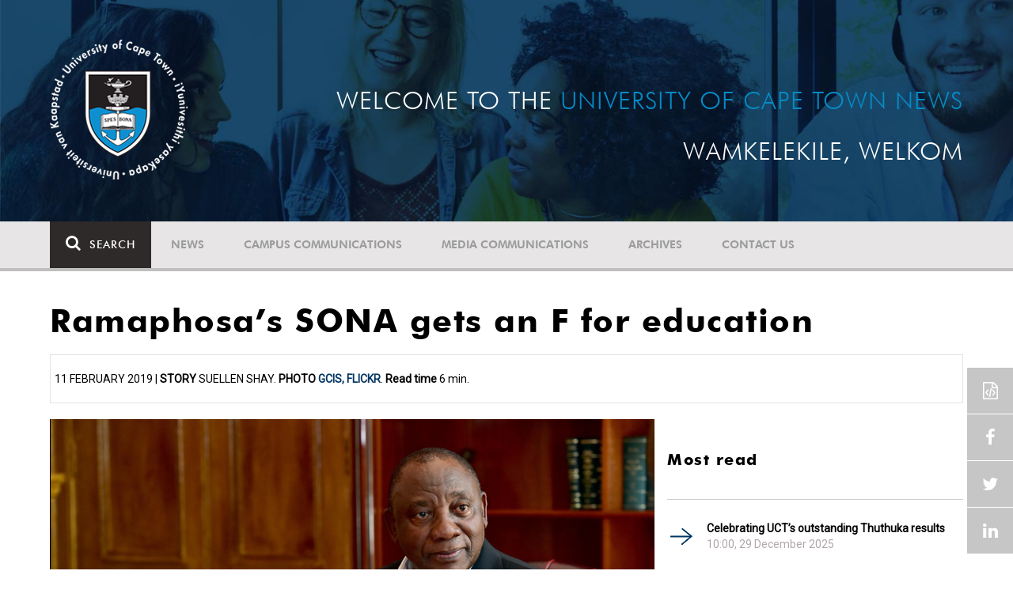

--- FILE ---
content_type: text/html; charset=UTF-8
request_url: https://www.news.uct.ac.za/article/-2019-02-11-ramaphosas-sona-gets-an-f-for-education
body_size: 11247
content:
<!DOCTYPE html>
<html lang="en">
<head>
    <!--ss_head.tpl-->
	<title>Ramaphosa&rsquo;s SONA gets an F for education | UCT News</title>
	<meta charset="utf-8">
	<meta name="viewport" content="width=device-width, minimum-scale=1.0, maximum-scale=1.0, user-scalable=no">		
	<meta http-equiv="X-UA-Compatible" content="IE=edge">
		
		
	<link rel="canonical" href="https://www.news.uct.ac.za/article/-2019-02-11-ramaphosas-sona-gets-an-f-for-education" />
	<link rel="shortcut icon" href="/favicon.ico" />
	<link rel="apple-touch-icon-precomposed" href="/cache/images/152x152/focus_point/logo_bg.png"  >
    <link rel="apple-touch-icon" href="/cache/images/57x57/focus_point/logo_bg.png">
    <link rel="apple-touch-icon" sizes="76x76" href="/cache/images/76x76/focus_point/logo_bg.png">
    <link rel="apple-touch-icon" sizes="120x120" href="/cache/images/120x120/focus_point/logo_bg.png">
    <link rel="apple-touch-icon" sizes="152x152" href="/cache/images/152x152/focus_point/logo_bg.png">
    <link rel="apple-touch-icon" sizes="180x180" href="/cache/images/180x180/focus_point/logo_bg.png">
	
	
			
<meta name="title" content="Ramaphosa&rsquo;s SONA gets an F for education">
<meta property="og:title" content="Ramaphosa&rsquo;s SONA gets an F for education" />
<meta name="twitter:title" content="Ramaphosa&rsquo;s SONA gets an F for education">
<link id="Link1" rel="image_src" type="image/jpeg" href="https://www.news.uct.ac.za/images/userfiles/images/news/2019/2019-02-11_SONA.jpg" />
<meta property="og:image" content="https://www.news.uct.ac.za/images/userfiles/images/news/2019/2019-02-11_SONA.jpg" />
<meta name="twitter:image" content="https://www.news.uct.ac.za/images/userfiles/images/news/2019/2019-02-11_SONA.jpg">
<meta property="og:url" content="https://www.news.uct.ac.za/article/-2019-02-11-ramaphosas-sona-gets-an-f-for-education" />
<meta name="twitter:url" content="https://www.news.uct.ac.za/article/-2019-02-11-ramaphosas-sona-gets-an-f-for-education">
<meta name="twitter:card" content="summary">
<meta name="twitter:site" content="@UCT_News">
<meta name="description" content="President Cyril Ramaphosa did little in his State of the Nation Address to convince ordinary South Africans that education is in good hands.">
<meta name="og:description" content="President Cyril Ramaphosa did little in his State of the Nation Address to convince ordinary South Africans that education is in good hands.">
<meta name="twitter:description" content="President Cyril Ramaphosa did little in his State of the Nation Address to convince ordinary South Africans that education is in good hands.">
		
	
	<!-- JQuery -->

  <script src="/scripts/jquery/jquery-3.7.1.min.js"></script>
  <script src="/scripts/jquery/jquery-migrate-3.5.2.js"></script>
	
	<!-- Font Awesome -->
    <link rel="stylesheet" href="https://stackpath.bootstrapcdn.com/font-awesome/4.6.0/css/font-awesome.min.css">
    
    <!-- Google Fonts -->
    <link href="https://fonts.googleapis.com/css?family=Roboto" rel="stylesheet">
	
	<!-- Custom CSS -->
	<link rel="Stylesheet" href="/lib/web/minify/min/?g=general_css&amp;v=2020.04.14.01" />
    
    <!-- TPL EXTRA FIELD HERE -->
    

<!-- Google tag (gtag.js) excluding iframes -->
<script async src="https://www.googletagmanager.com/gtag/js?id=G-WKLZEDJ5FD"></script>
<script>
  window.dataLayer = window.dataLayer || [];
  function gtag(){dataLayer.push(arguments);}
  gtag('js', new Date());

  gtag('config', 'G-WKLZEDJ5FD');
</script>
<meta name="google-site-verification" content="z9WewfWdbAwwBBJjgSR8y37UldLbprH9oz_TCIS9FrI" />
    
    
	
	
		

<style>
.bordertable td, .bordertable td{
padding: 3px;
border: 1px solid black;
}
.pollHolder + h3.m-t-40 {
margin-top: 20px !important;
}

.poll_holder:first-child hr:first-of-type {
display: none;
}
</style>


<!--ss_head.tpl end-->
</head>
<body>

<div class="site-wrapper">

    <div class="site-wrapper-background">
        
<div class="site-header" data-toggle="windowlocation" data-location="http://www.uct.ac.za/">
	<div class="container">
		<div class="site-logo">
			<a href="http://www.uct.ac.za/">
				<img class="hidden-xs" src="/images/logo.png" alt="UCT">
				<img class="visible-xs img-responsive" src="/images/logo_small_horizontal_white.png" alt="UCT">
			</a>
		</div>
		<div class="site-slogan">
    		Welcome to the <div class="hidden-md hidden-lg"></div><span>University of Cape Town News</span><br />
    		Wamkelekile, Welkom
		</div>
	</div>
</div>

<!-- NAV START -->
<div id="mainNavHolder">
<nav class="navbar navbar-default" id="mainNav">
    <div class="container">
        <div class="navbar-header">
        	<button type="button" class="navbar-toggle collapsed fa" data-toggle="collapse" data-target="#navbar" aria-expanded="false" aria-controls="navbar">
                <span>Menu</span>
            </button>
            
                        <a class="navbar-search" href="Javascript:;"><i class="fa fa-search" aria-hidden="true"></i><span>Search</span></a>
            <div class="navbar-search-form">
        		<form method="get" action="/search/" name="site-search">
                    <input class="form-control" type="text" name="q" value="" data-sm-placeholder="Search the site for news, articles or latest editions" data-xs-placeholder="Search site for news">
                	<button type="submit" class="fa fa-search visible-xs"></button>
                </form>
            </div>
                    </div>
        
        <div id="navbar" class="navbar-collapse collapse">
        	<ul class="nav navbar-nav"><li class='dropdown'><a href='/' >News</a><span class="dropdown-toggle fa fa-angle-right" data-toggle="dropdown" role="button" aria-haspopup="true" aria-expanded="true"></span><ul class="dropdown-menu" role="menu"><li><a href='/news/'>Daily news</a> </li>
<li><a href='/news/newsbytes/'>Newsbytes</a> </li>
<li><a href='/news/research-office/'>Research & innovation</a> </li>
<li><a href='/communications/uctnewsnewsletters/'>Newsletters <span class='caret'></span></a> </li>
<li><a href='/publications/'>Publications <span class='caret'></span></a> </li>
<li><a href='/news/lecturesandspeeches/inaugural/'>Lectures & speeches <span class='caret'></span></a> </li>
<li><a href='/news/photoessays/'>Photo essays</a> </li>
<li><a href='/news/videos/'>Videos <span class='caret'></span></a> </li>
<li><a href='/news/audio/'>Audio</a> </li>
</ul></li>
<li class='dropdown'><a href='/campus/communications/' >Campus communications</a><span class="dropdown-toggle fa fa-angle-right" data-toggle="dropdown" role="button" aria-haspopup="true" aria-expanded="true"></span><ul class="dropdown-menu" role="menu"><li><a href='/campus/communications/uct-executive/'>From the UCT Executive</a> </li>
<li><a href='/campus/communications/announcements/'>Campus Announcements</a> </li>
<li><a href='/news/obituaries/'>In remembrance <span class='caret'></span></a> </li>
<li><a href='/campus/communications/updates/covid-19/'>Campus updates <span class='caret'></span></a> </li>
<li><a href='/campus/communications/audio/'>Audio</a> </li>
</ul></li>
<li class='dropdown'><a href='/media/' >Media communications</a><span class="dropdown-toggle fa fa-angle-right" data-toggle="dropdown" role="button" aria-haspopup="true" aria-expanded="true"></span><ul class="dropdown-menu" role="menu"><li><a href='/media/releases/'>Media releases</a> </li>
</ul></li>
<li class='dropdown'><a href='/article/-action/list/-archive/news/-category/all/-year/all/-month/all' >Archives</a><span class="dropdown-toggle fa fa-angle-right" data-toggle="dropdown" role="button" aria-haspopup="true" aria-expanded="true"></span><ul class="dropdown-menu" role="menu"><li><a href='/article/-action/list/-archive/news/-category/all/-year/all/-month/all'>News archives</a> </li>
<li><a href='/article/-action/list/-archive/news/-category/feature/-year/all/-month/all'>Features archives</a> </li>
<li><a href='/article/-action/list/-archive/campus-communications/-category/all/-year/all/-month/all'>Campus communication archives</a> </li>
<li><a href='/article/-action/list/-archive/media/-category/all/-year/all/-month/all'>Media archives</a> </li>
<li><a href='/news/debates/'>Debates in higher education <span class='caret'></span></a> </li>
</ul></li>
<li class='dropdown'><a href='/contacts/newsroom/' >Contact Us</a><span class="dropdown-toggle fa fa-angle-right" data-toggle="dropdown" role="button" aria-haspopup="true" aria-expanded="true"></span><ul class="dropdown-menu" role="menu"><li><a href='/contacts/newsroom/'>Newsroom</a> </li>
<li><a href='/mediaoffice/'>Media liaison</a> </li>
<li><a href='/contacts/socialmedia/'>Social Media</a> </li>
</ul></li>
</ul>

        </div>
    </div>
    <div class="read-indicator"><div class="read-progress"></div></div>
</nav>
</div>
<!-- NAV END -->    
        <div class="container">
            <div class="p-h-xs-10 p-h-sm-0 p-v-xs-10 p-v-sm-40" style="padding-bottom: 0px !important;">
            
                	
            
            
<!--module #articleView-->
<div class="article-container ">
	<div class="row">
    	<div class="col-xs-12">
        	<h1 class="m-b-20 t-xs-30 t-sm-41">Ramaphosa’s SONA gets an F for education</h1>
         	<span class="subheading-border">
            	11 February 2019 | <b>Story</b> Suellen Shay. <b>Photo</b> <a href="https://www.flickr.com/photos/governmentza/40049353693" target="_blank" rel="noopener">GCIS, Flickr</a>. <span class="read-time"><b>Read time</b> 6 min.</span>            </span>
        </div>
    </div>
    <div class="row m-t-20">
        <div class="col-xs-12 col-md-8 trackScroll" data-scrolllabel="2019-02-11-ramaphosas-sona-gets-an-f-for-education" data-scrollcategory="Article">
        
        	                <figure class="image img-responsive">
                	                    <img class="img-responsive" src="/cache/images/userfiles/images/news/2019/800x0/normal/2019-02-11_SONA.jpg" alt="President Cyril Ramaphosa puts the final touches to his State of the Nation Address at his official residence Genadendal in Cape Town last week. He was criticised for acknowledging the recent student protests, but failing to offer the higher education sector the stabilising assurances it urgently needs." />
                                    
                	<figcaption>President Cyril Ramaphosa puts the final touches to his State of the Nation Address at his official residence Genadendal in Cape Town last week. He was criticised for acknowledging the recent student protests, but failing to offer the higher education sector the stabilising assurances it urgently needs.<span class="html_inside_caption"></span></figcaption>                </figure>
            
            	            	<hr />
            	                    
            
        	<div class="t-17">
				        	
        		<p><strong>South African President Cyril Ramaphosa’s <a href="https://www.gov.za/speeches/president-cyril-ramaphosa-2019-state-nation-address-7-feb-2019-0000" rel="noopener" target="_blank">State of the Nation Address</a>, delivered in Cape Town on 7&nbsp;February, has attracted a fair amount of <a href="https://www.timeslive.co.za/politics/2019-02-08-boredom-and-praise-mzansi-reacts-to-sona-2019/" rel="noopener" target="_blank">praise</a>. But while the speech scored an A for its vision and plan for economic renewal, it scored an F for education.</strong></p>

<p>If the amount of time spent on a topic during the speech is any indication of where the president’s priorities lie, then those concerned about South Africa’s education system –&nbsp;at all levels –&nbsp;have reason to be concerned. Early on, he listed “improving education” as one of the government’s five most urgent tasks, but he didn’t elaborate on this point until well into his second hour of speaking. In fact, more time was given to tourism than education.</p>

<p>One can appreciate that the president had many pressing points to make about the country’s <a href="https://www.gsb.uct.ac.za/SOE-crisis" rel="noopener" target="_blank">dysfunctional parastatals</a>, and <a href="https://www.news24.com/Columnists/MaxduPreez/the-time-is-ripe-for-a-massive-corruption-clean-up-campaign-20190122" rel="noopener" target="_blank">weeding out corruption</a>. It’s likely that the audience he was most concerned about were potential foreign investors, not ordinary citizens concerned about the safety of their children on university campuses after a week of <a href="https://www.enca.com/news/witsshutdown-continues" rel="noopener" target="_blank">protests</a> or those who worry about the quality of basic education.</p>

<p>But it would have been good to hear Ramaphosa use his brief time at the podium to give a considered, thoughtful – and sobering – assessment of the state of South Africa’s entire education system. He could have acknowledged that, after 25&nbsp;years as a democracy, the country’s education system hasn’t yet turned the corner from deep dysfunctionality to sustained success. And this critical assessment should have been accompanied by a strategy to map the way forward.</p>

<p><strong>Basic education</strong></p>

<p>Instead, Ramaphosa spoke of his government’s commitment to basic <a href="https://www.gov.za/speeches/president-cyril-ramaphosa-2019-state-nation-address-7-feb-2019-0000" rel="noopener" target="_blank">infrastructural backlogs</a>, such as toilets. Ensuring that schools have basic infrastructure in place is critical. But the fact that the president had to raise this as an issue at all is a shame to the minister of basic education. Ramaphosa made similar promises in his <a href="https://www.enca.com/news/has-ramaphosa-kept-his-2018-sona-promises" rel="noopener" target="_blank">2018 State of the Nation Address</a> about school infrastructure development which the department of basic education hasn’t delivered on.</p>

<p>These infrastructural problems should have been sorted out a decade ago especially given that the department has been taken to court to make it happen. The focus now should be on substantive educational issues. It would have been important to hear the president comment on South Africa’s ongoing challenges in <a href="https://theconversation.com/what-south-africas-matric-pass-rate-means-for-universities-109441" rel="noopener" target="_blank">producing school leavers</a> who are qualified for first year university mathematics.</p>

<p>The president also created a fanfare by announcing the rollout of e-tablets for all school children. If he sincerely believes that access to this form of technology is one of South Africa’s most pressing problems, he has been badly advised by his minister. Technology is a merely a tool for teaching and learning. If the teaching and learning experience is poor for a variety of reasons, access to a tablet will make no difference.</p>

<p>Where are the country’s skills going to come from to compete in the fourth industrial revolution? Probably not from giving pupils access to e-tablets when the principles of basic numeracy are still not properly taught.</p>

<p><strong>Higher education</strong></p>

<p>With respect to the technical and vocational education and training sector, Ramaphosa echoed the same promises that have been made before, vowing to build up this sector so it can contribute to the development of technically skilled graduates. No one will disagree with this.</p>

<p>But what should have been discussed was the progress or lack thereof that has been made in the past five years to strengthen this important sector. This was among the former Minister of the Department of Higher Education and Training’s priorities, and is high on the current Minister’s list, too. So: what progress has there been on their watch?</p>

<p>The week leading up to Ramaphosa’s speech saw student protests erupt on a number of university campuses. One protest ended in tragedy: Mlungisi Madonsela, a student at the Durban University of Technology, was <a href="https://www.timeslive.co.za/news/south-africa/2019-02-06-is-this-your-government-outrage-as-dut-student-shot-and-killed-amid-protest-action/" rel="noopener" target="_blank">shot dead</a> – allegedly by a security guard hired to protect the campus. Ramaphosa acknowledged both the protests and Madonsela’s death.</p>

<p>But the sector urgently needed some stabilising assurances. Will the promise of “<a href="https://theconversation.com/south-african-students-are-protesting-again-why-it-neednt-be-this-way-109964" rel="noopener" target="_blank">free education</a>” for the poorest be delivered on now and in the future? Is the state thinking beyond the current crises to issues of financial sustainability for the future? What happens to academically eligible students whose <a href="http://www.nsfas.org.za/content/" rel="noopener" target="_blank">National Student Financial Aid Scheme</a> funding runs out after four years?</p>

<p>Finally, Ramaphosa rightly lauded the achievements of the <a href="http://www.ska.ac.za/" rel="noopener" target="_blank">Square Kilometre Array</a>, which will be the world’s largest radio telescope when it’s completed in the mid-2020s.</p>

<p>But the reality is that sustaining this kind of research will require investment in South African universities’ research capacity. It would have been good if the President had acknowledged the deplorable conditions of research funding in universities and the huge risk this presents to the country unless it is addressed. Academics and the public need to know that this is on the President’s radar – and, specifically, how this trend will be reversed.</p>

<p>Overall, the president failed to convince ordinary South Africans that education – arguably one of the most important contributors to a thriving society – is in good hands.<!-- Below is The Conversation's page counter tag. Please DO NOT REMOVE. --><img alt="The Conversation" height="1" src="https://counter.theconversation.com/content/111467/count.gif?distributor=republish-lightbox-basic" style="border: none !important; box-shadow: none !important; margin: 0 !important; max-height: 1px !important; max-width: 1px !important; min-height: 1px !important; min-width: 1px !important; opacity: 0 !important; outline: none !important; padding: 0 !important; text-shadow: none !important;" width="1" /><!-- End of code. If you don't see any code above, please get new code from the Advanced tab after you click the republish button. The page counter does not collect any personal data. More info: http://theconversation.com/republishing-guidelines --></p>

<p><em><a href="https://theconversation.com/profiles/suellen-shay-179028" rel="noopener" target="_blank">Suellen Shay</a>, Professor, University of Cape Town.</em></p>

<div style="background: #eeeeee; border: 1px solid #cccccc; padding: 5px 10px;">This article was published&nbsp;in&nbsp;<a href="https://theconversation.com/africa" rel="noopener" target="_blank">The Conversation</a>, a collaboration between editors and academics to provide informed news analysis and commentary. Its content is free to read and republish under Creative Commons; media who would like to republish this article should do so directly from its appearance on&nbsp;<a href="https://theconversation.com/south-african-presidents-education-plans-dont-quite-make-the-grade-111467" rel="noopener" target="_blank">The Conversation</a>, using the button in the right-hand column of the webpage. UCT academics who would like to write for The Conversation should&nbsp;<a href="https://theconversation.com/become-an-author" rel="noopener" target="_blank">register</a>&nbsp;with them; you are also welcome to find out more from&nbsp;<a href="mailto:carolyn.newton@uct.ac.za?subject=The%20Conversation">carolyn.newton@uct.ac.za</a>.</div>

        		
        		<hr />
        		                	<div class="t-17">
                		For licensing information please visit the source website.
                	</div>
                	<hr />
            	        	</div>
        </div>
        <div class="col-xs-12 col-md-4 hidden-xs hidden-sm">
        	<!--include #articleRightSideDefault | ARTICLE: Right Side Default--><!--<div class="row">
<div class="col-md-12">
<h4><a href="http://www.news.uct.ac.za/dailynews/rss/"><img alt="" height="45" src="/images/userfiles/images/shared/rss.jpg" width="45" /></a><a href="http://www.news.uct.ac.za/dailynews/rss/"> Daily News RSS</a></h4>
</div>
</div>-->
<!--module #article_related_3weeks_10articles-->        	    	<h3 class="m-t-40 m-b-20 t-20">Most read</h3>
    	<br />
    	        <div class="row">
        	        	<div class="col-xs-12">
                <div class="box-pointer-list with-date ">
                	<div class="vertical-center">
                		<a href="/article/-2025-12-29-celebrating-ucts-outstanding-thuthuka-results" data-eventlabel="2025-12-29-celebrating-ucts-outstanding-thuthuka-results">Celebrating UCT’s outstanding Thuthuka results</a>
                		<span class="date-tag">
                			10:00, 29 December 2025
                		</span>
                		            		</div>
              	</div>
            </div>
                    	<div class="col-xs-12">
                <div class="box-pointer-list with-date ">
                	<div class="vertical-center">
                		<a href="/article/-2026-01-06-alderman-owen-kinahan-19552026" data-eventlabel="2026-01-06-alderman-owen-kinahan-19552026">Alderman Owen Kinahan (1955–2026)</a>
                		<span class="date-tag">
                			09:10,  6 January 2026
                		</span>
                		            		</div>
              	</div>
            </div>
                    	<div class="col-xs-12">
                <div class="box-pointer-list with-date ">
                	<div class="vertical-center">
                		<a href="/article/-2025-12-29-mismatch-between-employability-assumptions-lived-realities" data-eventlabel="2025-12-29-mismatch-between-employability-assumptions-lived-realities">Mismatch between employability assumptions, lived realities</a>
                		<span class="date-tag">
                			08:00, 30 December 2025
                		</span>
                		            		</div>
              	</div>
            </div>
                    	<div class="col-xs-12">
                <div class="box-pointer-list with-date with-tag">
                	<div class="vertical-center">
                		<a href="/article/-2025-12-29-looted-african-belongings-must-be-returned" data-eventlabel="2025-12-29-looted-african-belongings-must-be-returned">Looted African belongings must be returned</a>
                		<span class="date-tag">
                			09:00, 29 December 2025
                		</span>
                		                			<div class="clearfix"></div>
                			<span class="color-tag" style="background-color: #136a37">
                    		Republished
                    		</span>
                    	            		</div>
              	</div>
            </div>
                    	<div class="col-xs-12">
                <div class="box-pointer-list with-date ">
                	<div class="vertical-center">
                		<a href="/article/-2026-01-13-ucts-hpals-among-top-ten-sport-science-schools-globally" data-eventlabel="2026-01-13-ucts-hpals-among-top-ten-sport-science-schools-globally">UCT’s HPALS – among top 10 sport science schools globally </a>
                		<span class="date-tag">
                			11:15, 13 January 2026
                		</span>
                		            		</div>
              	</div>
            </div>
                    </div>
    
<!--module #dailynews_rightcol_latest4-->        	    	<h3 class="m-t-40 m-b-20 t-20">Latest articles</h3>
    	<br />
    	        <div class="row">
        	        	<div class="col-xs-12 box-inline-consecutive">
                <div class="row box-inline">
                    <div class="col-xs-4 col-sm-4 col-md-3 mobile-width no-gutter">
                    	<img 
                        	class="lazy"
							data-src="/cache/images/userfiles/images/news/2026/01/100x100/focus_point/48.31-46.16/2026-01-13_celebration.jpg"
                         	data-toggle="windowlocation" 
                         	data-location="/article/-2026-01-13-ucts-hpals-among-top-ten-sport-science-schools-globally" 
                         	data-eventlabel="2026-01-13-ucts-hpals-among-top-ten-sport-science-schools-globally"
                        />
                        
                                                
                    </div>
                
                    <div class="col-xs-8 col-sm-8 col-md-9 no-gutter vert-align-top">
                    	<div class="vertical-center">
                    		<a href="/article/-2026-01-13-ucts-hpals-among-top-ten-sport-science-schools-globally" data-eventlabel="2026-01-13-ucts-hpals-among-top-ten-sport-science-schools-globally">UCT’s HPALS – among top 10 sport science schools globally </a>
                    		
                    		                    			                    				<a class="smaller-text" href="/article/-2026-01-13-ucts-hpals-among-top-ten-sport-science-schools-globally" data-eventlabel="2026-01-13-ucts-hpals-among-top-ten-sport-science-schools-globally">
                    				                    				UCT’s Health through Physical Activity, Lifestyle and Sport (HPALS) has ranked 10th place on the Shanghai Sport Science Schools and Departments list.
                    				</a> 
                    			                    		                    		                    		<span class="date-tag">
                    			13 Jan 2026
                    
                            	                    		</span>
                    		                    	</div>
                    </div>
                </div>
            </div>
                    	<div class="col-xs-12 box-inline-consecutive">
                <div class="row box-inline">
                    <div class="col-xs-4 col-sm-4 col-md-3 mobile-width no-gutter">
                    	<img 
                        	class="lazy"
							data-src="/cache/images/userfiles/images/news/2026/01/100x100/focus_point/48.98-36.87/20260106-owen-kinahan.jpg"
                         	data-toggle="windowlocation" 
                         	data-location="/article/-2026-01-06-alderman-owen-kinahan-19552026" 
                         	data-eventlabel="2026-01-06-alderman-owen-kinahan-19552026"
                        />
                        
                                                
                    </div>
                
                    <div class="col-xs-8 col-sm-8 col-md-9 no-gutter vert-align-top">
                    	<div class="vertical-center">
                    		<a href="/article/-2026-01-06-alderman-owen-kinahan-19552026" data-eventlabel="2026-01-06-alderman-owen-kinahan-19552026">Alderman Owen Kinahan (1955–2026)</a>
                    		
                    		                    			                    				<a class="smaller-text" href="/article/-2026-01-06-alderman-owen-kinahan-19552026" data-eventlabel="2026-01-06-alderman-owen-kinahan-19552026">
                    				                    				 The University of Cape Town (UCT) community and peers are deeply saddened by the passing of Alderman Owen Kinahan. 

                    				</a> 
                    			                    		                    		                    		<span class="date-tag">
                    			06 Jan 2026
                    
                            	                    		</span>
                    		                    	</div>
                    </div>
                </div>
            </div>
                    	<div class="col-xs-12 box-inline-consecutive">
                <div class="row box-inline">
                    <div class="col-xs-4 col-sm-4 col-md-3 mobile-width no-gutter">
                    	<img 
                        	class="lazy"
							data-src="/cache/images/userfiles/images/news/2025/12/100x100/focus_point/48.31-46.16/20251229_mismatch_lead-image.jpg"
                         	data-toggle="windowlocation" 
                         	data-location="/article/-2025-12-29-mismatch-between-employability-assumptions-lived-realities" 
                         	data-eventlabel="2025-12-29-mismatch-between-employability-assumptions-lived-realities"
                        />
                        
                                                
                    </div>
                
                    <div class="col-xs-8 col-sm-8 col-md-9 no-gutter vert-align-top">
                    	<div class="vertical-center">
                    		<a href="/article/-2025-12-29-mismatch-between-employability-assumptions-lived-realities" data-eventlabel="2025-12-29-mismatch-between-employability-assumptions-lived-realities">Mismatch between employability assumptions, lived realities</a>
                    		
                    		                    			                    				<a class="smaller-text" href="/article/-2025-12-29-mismatch-between-employability-assumptions-lived-realities" data-eventlabel="2025-12-29-mismatch-between-employability-assumptions-lived-realities">
                    				                    				The Reach Alliance 2025 Conference created a space where case-study research, service-delivery realities, and policy questions came together.
                    				</a> 
                    			                    		                    		                    		<span class="date-tag">
                    			30 Dec 2025
                    
                            	                    		</span>
                    		                    	</div>
                    </div>
                </div>
            </div>
                    	<div class="col-xs-12 box-inline-consecutive">
                <div class="row box-inline">
                    <div class="col-xs-4 col-sm-4 col-md-3 mobile-width no-gutter">
                    	<img 
                        	class="lazy"
							data-src="/cache/images/userfiles/images/news/2025/12/100x100/focus_point/48.31-46.16/20251229-commerce_lead-image.jpg"
                         	data-toggle="windowlocation" 
                         	data-location="/article/-2025-12-29-celebrating-ucts-outstanding-thuthuka-results" 
                         	data-eventlabel="2025-12-29-celebrating-ucts-outstanding-thuthuka-results"
                        />
                        
                                                
                    </div>
                
                    <div class="col-xs-8 col-sm-8 col-md-9 no-gutter vert-align-top">
                    	<div class="vertical-center">
                    		<a href="/article/-2025-12-29-celebrating-ucts-outstanding-thuthuka-results" data-eventlabel="2025-12-29-celebrating-ucts-outstanding-thuthuka-results">Celebrating UCT’s outstanding Thuthuka results</a>
                    		
                    		                    			                    				<a class="smaller-text" href="/article/-2025-12-29-celebrating-ucts-outstanding-thuthuka-results" data-eventlabel="2025-12-29-celebrating-ucts-outstanding-thuthuka-results">
                    				                    				UCT’s PGDA accomplishments contribute significantly to the transformation and empowerment of the accountancy profession.
                    				</a> 
                    			                    		                    		                    		<span class="date-tag">
                    			29 Dec 2025
                    
                            	                    		</span>
                    		                    	</div>
                    </div>
                </div>
            </div>
                    	<div class="col-xs-12 box-inline-consecutive">
                <div class="row box-inline">
                    <div class="col-xs-4 col-sm-4 col-md-3 mobile-width no-gutter">
                    	<img 
                        	class="lazy"
							data-src="/cache/images/userfiles/images/news/2025/12/100x100/focus_point/50-50/202511229_looted-lead-image.jpg"
                         	data-toggle="windowlocation" 
                         	data-location="/article/-2025-12-29-looted-african-belongings-must-be-returned" 
                         	data-eventlabel="2025-12-29-looted-african-belongings-must-be-returned"
                        />
                        
                                                
                    </div>
                
                    <div class="col-xs-8 col-sm-8 col-md-9 no-gutter vert-align-top">
                    	<div class="vertical-center">
                    		<a href="/article/-2025-12-29-looted-african-belongings-must-be-returned" data-eventlabel="2025-12-29-looted-african-belongings-must-be-returned">Looted African belongings must be returned</a>
                    		
                    		                    			                    				<a class="smaller-text" href="/article/-2025-12-29-looted-african-belongings-must-be-returned" data-eventlabel="2025-12-29-looted-african-belongings-must-be-returned">
                    				                    				Calls for the return of looted belongings have become part of a global conversation about decolonisation, justice and healing.
                    				</a> 
                    			                    		                    		                    		<span class="date-tag">
                    			29 Dec 2025
                    
                            	                            		<span class="color-tag" style="background-color: #136a37">Republished</span>
                            	                    		</span>
                    		                    	</div>
                    </div>
                </div>
            </div>
                    </div>
    
        </div>
    </div>
    
    <div id="read-indicator-end"></div>
    
        <div class="row m-v-20">
    	
    	<div class="col-xs-12 m-b-20">
    	
    		<h3 class="text-uppercase">Related</h3>
		</div>
    	        <div class="col-xs-12 col-sm-6 col-md-3">
            <div class="box-article ">
                <div>
                    <img 
                    	class="lazy"
						data-src="/cache/images/userfiles/images/news/2026/01/280x180/focus_point/48.31-46.16/2026-01-13_celebration.jpg"
                     	data-toggle="windowlocation" 
                     	data-location="/article/-2026-01-13-ucts-hpals-among-top-ten-sport-science-schools-globally" 
                     	data-eventlabel="2026-01-13-ucts-hpals-among-top-ten-sport-science-schools-globally"
                    />
                                        
                                        <a href="/article/-category/news" class="blue-tag">News</a>
                                    </div>
                <div>
                    <a href="/article/-2026-01-13-ucts-hpals-among-top-ten-sport-science-schools-globally" data-eventlabel="2026-01-13-ucts-hpals-among-top-ten-sport-science-schools-globally">UCT’s HPALS – among top 10 sport science schools globally </a>
                    <span class="date-tag">
                    	13 Jan 2026
                    
                    	                    </span>
                </div>
            </div>
        </div>
                <div class="col-xs-12 col-sm-6 col-md-3">
            <div class="box-article ">
                <div>
                    <img 
                    	class="lazy"
						data-src="/cache/images/userfiles/images/news/2026/01/280x180/focus_point/48.98-36.87/20260106-owen-kinahan.jpg"
                     	data-toggle="windowlocation" 
                     	data-location="/article/-2026-01-06-alderman-owen-kinahan-19552026" 
                     	data-eventlabel="2026-01-06-alderman-owen-kinahan-19552026"
                    />
                                        
                                        <a href="/article/-category/obituary" class="blue-tag">Obituary</a>
                                    </div>
                <div>
                    <a href="/article/-2026-01-06-alderman-owen-kinahan-19552026" data-eventlabel="2026-01-06-alderman-owen-kinahan-19552026">Alderman Owen Kinahan (1955–2026)</a>
                    <span class="date-tag">
                    	06 Jan 2026
                    
                    	                    </span>
                </div>
            </div>
        </div>
                <div class="col-xs-12 col-sm-6 col-md-3">
            <div class="box-article ">
                <div>
                    <img 
                    	class="lazy"
						data-src="/cache/images/userfiles/images/news/2025/12/280x180/focus_point/48.31-46.16/20251229_mismatch_lead-image.jpg"
                     	data-toggle="windowlocation" 
                     	data-location="/article/-2025-12-29-mismatch-between-employability-assumptions-lived-realities" 
                     	data-eventlabel="2025-12-29-mismatch-between-employability-assumptions-lived-realities"
                    />
                                        
                                        <a href="/article/-category/news" class="blue-tag">News</a>
                                    </div>
                <div>
                    <a href="/article/-2025-12-29-mismatch-between-employability-assumptions-lived-realities" data-eventlabel="2025-12-29-mismatch-between-employability-assumptions-lived-realities">Mismatch between employability assumptions, lived realities</a>
                    <span class="date-tag">
                    	30 Dec 2025
                    
                    	                    </span>
                </div>
            </div>
        </div>
                <div class="col-xs-12 col-sm-6 col-md-3">
            <div class="box-article ">
                <div>
                    <img 
                    	class="lazy"
						data-src="/cache/images/userfiles/images/news/2025/12/280x180/focus_point/48.31-46.16/20251229-commerce_lead-image.jpg"
                     	data-toggle="windowlocation" 
                     	data-location="/article/-2025-12-29-celebrating-ucts-outstanding-thuthuka-results" 
                     	data-eventlabel="2025-12-29-celebrating-ucts-outstanding-thuthuka-results"
                    />
                                        
                                        <a href="/article/-category/news" class="blue-tag">News</a>
                                    </div>
                <div>
                    <a href="/article/-2025-12-29-celebrating-ucts-outstanding-thuthuka-results" data-eventlabel="2025-12-29-celebrating-ucts-outstanding-thuthuka-results">Celebrating UCT’s outstanding Thuthuka results</a>
                    <span class="date-tag">
                    	29 Dec 2025
                    
                    	                    </span>
                </div>
            </div>
        </div>
            </div>
    </div>


<script>
$(document).ready(function(){ 
	AjaxCall('/_ajax/articles/?action=incView&slug=2019-02-11-ramaphosas-sona-gets-an-f-for-education')
});
</script>

            
            
            
            
            
            
            
            
            
            </div> <!-- padding -->	
        </div> <!-- .container -->	
    </div> <!-- .site-wrapper-background -->
</div> <!-- .site-wrapper -->	


<footer>
    <div class="container p-b-80">
    	<div class="row p-h-0 m-h-0">
			<div class="hidden-xs hidden-sm col-md-3 p-t-60 p-l-md-10 p-l-lg-30">
				<a href="http://www.uct.ac.za/"><img class="img-responsive" src="/images/logo_white.png?x=1" alt="UCT"></a>
            </div>
            <div class="col-xs-12 col-sm-8 col-md-6 p-t-105 p-h-xs-20 p-h-md-30 p-h-lg-60">
            	            		    <h4>Subscribe to our newsletter</h4>
    
    <hr class="hidden-xs" />
    <div class="visible-xs">&nbsp;</div>
    
    <div id="newsletter-post-target"></div>
    
    <form name="newsletter-form" id="newsletter-form" class="newsletter-form" enctype="multipart/form-data" method="post" action="/_ajax/newsletter/?post=1">
    	<div class="input-group">
            <input class="form-control" type="email" name="data[email]" value="" placeholder="Email Address" required>
            <span class="input-group-btn">
            	<button class="btn btn-default" type="submit" name="btn_newsletterSubmit">Submit</button>
            </span>
        </div>
    	<div style="display: none">
			<input autocomplete="off" type="text" name="data[confirmer]" value="" placeholder="Confirm"/>
		</div>
    </form>
            	            </div>
            <div class="col-xs-12 col-sm-4 col-md-3 p-t-xs-30 p-t-sm-105 p-h-xs-20 p-l-md-20 p-r-md-0 p-l-lg-60">
            	<hr class="visible-xs m-t-xs-0" />
            
				<!--include #footerSocialIcons | FOOTER: Social Icons--><h4>Follow Us</h4>

<hr class="hidden-xs" />
<div class="visible-xs">&nbsp;</div>
<a class="fa fa-facebook" href="https://www.facebook.com/uct.ac.za" target="_blank">&nbsp;</a> 
<a class="fa fa-linkedin" href="https://www.linkedin.com/edu/school?id=19875" target="_blank">&nbsp;</a> 
<a class="fa fa-youtube" href="https://www.youtube.com/user/UCTSouthAfrica" target="_blank">&nbsp;</a> 
<a class="fa fa-twitter" href="https://twitter.com/UCT_news" target="_blank">&nbsp;</a>
            </div>
    	</div>
    </div>
    <div class="copyright-message">
        <div class="container">
        	<div class="row p-h-0 m-h-0 p-h-xs-10 p-v-10">
        		        			<!--include #footerCopyRight | FOOTER: Copy Right--><!--© University of Cape Town 2024. All rights reserved.&nbsp;|&nbsp;<a futurabt="" href="/republishing-articles/" style="color: #FEFEFE; font-weight: 200; text-decoration:underline; font-family: 'FuturaBT';">Republishing guidelines</a>.&nbsp;|&nbsp;<a futurabt="" href="/article/embed/" style="color: #FEFEFE; font-weight: 200; text-decoration:underline; font-family: 'FuturaBT';">Article share wizard</a>.-->© University of Cape Town 2025. All rights reserved.&nbsp;|&nbsp;<a futurabt="" href="/republishing-articles/" style="color: #FEFEFE; font-weight: 200; text-decoration:underline; font-family: 'FuturaBT';">Republishing guidelines</a>.
        		        	</div>
        </div>
    </div>
</footer>

<!-- sharethis -->
<script type="text/javascript" src="//platform-api.sharethis.com/js/sharethis.js#product=custom-share-buttons"></script>
<div class="sticky-wrap">
    <a href="#" class="back-to-top"><i class="fa fa-angle-up"></i><span>TOP</span></a>
 	<div class="social-wrapper">
     	     		<span class="embed-article-button modal-launch" data-modal-title="Embed article" data-modal-id="article-embed-code-copy"></span>
     	     	<span data-network="facebook" class="st-custom-button facebook-share-button"></span>
     	<span data-network="twitter"  class="st-custom-button twitter-share-button"></span> 
     	<span data-network="linkedin" class="st-custom-button linkedin-share-button"></span>
    </div>
</div>
<div class="modal fade" id="article-embed-code-copy" tabindex="-1" role="dialog" aria-labelledby="copyModalLabel" aria-hidden="true">
    <div class="modal-dialog">
        <div class="modal-content">
        	<div class="modal-header">
                <button type="button" class="close" data-dismiss="modal" aria-hidden="true">&times;</button>
                <h4 class="modal-title" id="deleteModalLabel">Embed article</h4>
            </div>
            <div class="modal-body">
            
<!--include #articleEmbedCodeCopy | Article Embed Code: Intro copy--><p>By embedding this news article on your site you are agreeing to&nbsp;<a href="/republishing-articles/" target="_blank" rel="nofollow">the University of Cape Town's terms of use.</a></p>
<b>Including article title:</b>
<textarea class="pre" id="article-code-copy">&lt;!-- University of Cape Town News embed article --&gt;
&lt;script src="https://www.news.uct.ac.za/article/embed/js/-2019-02-11-ramaphosas-sona-gets-an-f-for-education">&lt;/script&gt;</textarea><button class="btn btn-clipboard" data-clipboard-action="copy" data-clipboard-target="#article-code-copy"><i class="fa fa-files-o fa-fw" aria-hidden="true"></i> Copy to clipboard</button>
<br /><br />

<b>Excluding article title:</b>
<textarea class="pre" id="article-code-copy-notitle">&lt;!-- University of Cape Town News embed article --&gt;
&lt;script src="https://www.news.uct.ac.za/article/embed/js/-2019-02-11-ramaphosas-sona-gets-an-f-for-education?notitle">&lt;/script&gt;</textarea><button class="btn btn-clipboard" data-clipboard-action="copy" data-clipboard-target="#article-code-copy-notitle"><i class="fa fa-files-o fa-fw" aria-hidden="true"></i> Copy to clipboard</button>

<br /><br />

<b>UCT Drupal 9 Embed:</b>
<textarea class="pre" id="article-code-copy-notitle_noimage">&lt;!-- University of Cape Town News embed article --&gt;
&lt;script src="https://www.news.uct.ac.za/article/embed/js/-2019-02-11-ramaphosas-sona-gets-an-f-for-education?notitle&noimage">&lt;/script&gt;</textarea><button class="btn btn-clipboard" data-clipboard-action="copy" data-clipboard-target="#article-code-copy-notitle_noimage"><i class="fa fa-files-o fa-fw" aria-hidden="true"></i> Copy to clipboard</button>

            </div>
        </div>
    </div>
</div>


<!-- Custom JS -->
<script type="text/javascript" src="/lib/web/minify/min/?g=preload_js&amp;v=2020.01.15.1"></script>
<script type="text/javascript" src="/lib/web/minify/min/?g=general_js,slider_js,mediaplayer_js,polls_js&amp;v=2020.01.15.1"></script>

<script>jwplayer.key="IN4neURW8s/p/MD0Bd4G4GGHMTBwfjKxy0Z7EdvdS9Q=";</script>

<!--include #googleAnalytics | Google Analytics--><script>
(function(i,s,o,g,r,a,m){i['GoogleAnalyticsObject']=r;i[r]=i[r]||function(){
  (i[r].q=i[r].q||[]).push(arguments)},i[r].l=1*new Date();a=s.createElement(o),
  m=s.getElementsByTagName(o)[0];a.async=1;a.src=g;m.parentNode.insertBefore(a,m)
  })(window,document,'script','https://www.google-analytics.com/analytics.js','ga');

  ga('create', 'UA-99338618-1', 'auto');
  ga('require', 'linkid');
  ga('require', 'displayfeatures');
  ga('send', 'pageview');
</script><!-- Google tag (gtag.js) including iframes--><script async src="https://www.googletagmanager.com/gtag/js?id=G-HQXW8MGYRR"></script><script>
  window.dataLayer = window.dataLayer || [];
  function gtag(){dataLayer.push(arguments);}
  gtag('js', new Date());

  gtag('config', 'G-HQXW8MGYRR');
</script>
<!-- Google Tag Manager including iframes -->
<script>(function(w,d,s,l,i){w[l]=w[l]||[];w[l].push({'gtm.start':
new Date().getTime(),event:'gtm.js'});var f=d.getElementsByTagName(s)[0],
j=d.createElement(s),dl=l!='dataLayer'?'&l='+l:'';j.async=true;j.src=
'https://www.googletagmanager.com/gtm.js?id='+i+dl;f.parentNode.insertBefore(j,f);
})(window,document,'script','dataLayer','GTM-MCFMTK6');</script>
<!-- End Google Tag Manager -->



<script src="//ajax.googleapis.com/ajax/libs/webfont/1.5.10/webfont.js"></script>
<script>
	WebFontConfig = {
		google: {families: ['Roboto']},
		custom: { families: ['FuturaBT'],
		urls: ['/scripts/fonts/FuturaBT/styles.css'] }, //this is added to general config too for faster loading
		active: function(){
			layoutCallbacks.fontsloaded.fire();
		}
	};
	WebFont.load(WebFontConfig);
</script>



</body>
</html>